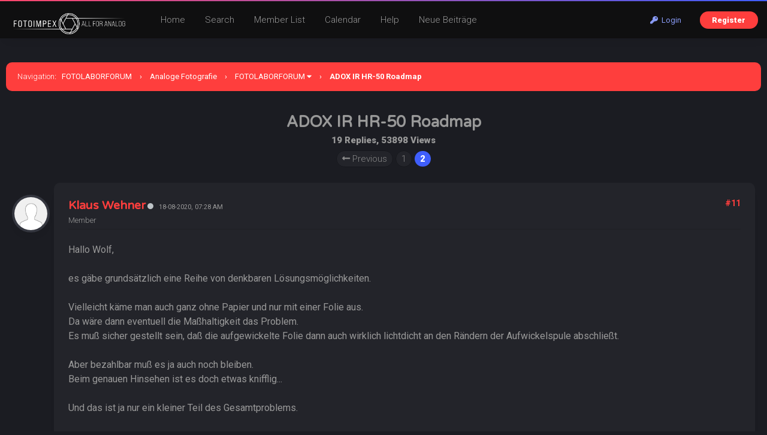

--- FILE ---
content_type: text/html; charset=UTF-8
request_url: http://fotolaborforum.fotoimpex.de/showthread.php?tid=12384&pid=81356
body_size: 10848
content:
<!DOCTYPE html PUBLIC "-//W3C//DTD XHTML 1.0 Transitional//EN" "http://www.w3.org/TR/xhtml1/DTD/xhtml1-transitional.dtd"><!-- start: showthread -->
<html xml:lang="en" lang="en" xmlns="http://www.w3.org/1999/xhtml">
<head>
<title>ADOX IR HR-50   Roadmap</title>
<!-- start: headerinclude -->
<meta name="viewport" content="width=device-width, initial-scale=1.0">
<link rel="alternate" type="application/rss+xml" title="Latest Threads (RSS 2.0)" href="https://fotolaborforum.fotoimpex.de/syndication.php" />
<link rel="alternate" type="application/atom+xml" title="Latest Threads (Atom 1.0)" href="https://fotolaborforum.fotoimpex.de/syndication.php?type=atom1.0" />
<meta http-equiv="Content-Type" content="text/html; charset=UTF-8" />
<meta http-equiv="Content-Script-Type" content="text/javascript" />
<script type="text/javascript" src="https://fotolaborforum.fotoimpex.de/jscripts/jquery.js?ver=1820"></script>
<script type="text/javascript" src="https://fotolaborforum.fotoimpex.de/jscripts/jquery.plugins.min.js?ver=1820"></script>
<script type="text/javascript" src="https://fotolaborforum.fotoimpex.de/jscripts/general.js?ver=1820"></script>
<link type="text/css" rel="stylesheet" href="https://fotolaborforum.fotoimpex.de/cache/themes/theme19/global.css?t=1700511516" />
<link type="text/css" rel="stylesheet" href="https://fotolaborforum.fotoimpex.de/cache/themes/theme1/star_ratings.css?t=1757798943" />
<link type="text/css" rel="stylesheet" href="https://fotolaborforum.fotoimpex.de/cache/themes/theme19/showthread.css?t=1700424910" />
<link type="text/css" rel="stylesheet" href="https://fotolaborforum.fotoimpex.de/cache/themes/theme19/css3.css?t=1700424910" />
<link type="text/css" rel="stylesheet" href="https://fotolaborforum.fotoimpex.de/cache/themes/theme19/extra.css?t=1700511791" />
<link type="text/css" rel="stylesheet" href="https://fotolaborforum.fotoimpex.de/cache/themes/theme19/responsive.css?t=1700424910" />

<link rel="stylesheet" href="https://use.fontawesome.com/releases/v5.8.1/css/all.css" integrity="sha384-50oBUHEmvpQ+1lW4y57PTFmhCaXp0ML5d60M1M7uH2+nqUivzIebhndOJK28anvf" crossorigin="anonymous">
<link rel="preconnect" href="https://fonts.googleapis.com">
<link rel="preconnect" href="https://fonts.gstatic.com" crossorigin>
<link href="https://fonts.googleapis.com/css2?family=Roboto:ital,wght@0,100;0,300;0,400;0,500;0,700;0,900;1,100;1,300;1,400;1,500;1,700;1,900&display=swap" rel="stylesheet">
<link href="https://fonts.googleapis.com/css2?family=Varela+Round&display=swap" rel="stylesheet">
<script type="text/javascript">
<!--
	lang.unknown_error = "An unknown error has occurred.";

	lang.select2_match = "One result is available, press enter to select it.";
	lang.select2_matches = "{1} results are available, use up and down arrow keys to navigate.";
	lang.select2_nomatches = "No matches found";
	lang.select2_inputtooshort_single = "Please enter one or more character";
	lang.select2_inputtooshort_plural = "Please enter {1} or more characters";
	lang.select2_inputtoolong_single = "Please delete one character";
	lang.select2_inputtoolong_plural = "Please delete {1} characters";
	lang.select2_selectiontoobig_single = "You can only select one item";
	lang.select2_selectiontoobig_plural = "You can only select {1} items";
	lang.select2_loadmore = "Loading more results…";
	lang.select2_searching = "Searching…";

	var templates = {
		modal: '<div class=\"modal\">\
	<div style=\"overflow-y: auto; max-height: 400px;\">\
		<table border=\"0\" cellspacing=\"0\" cellpadding=\"5\" class=\"tborder\">\
			<tr>\
				<td class=\"thead\"><strong>__title__</strong></td>\
			</tr>\
			<tr>\
				<td class=\"trow1\">__message__</td>\
			</tr>\
			<tr>\
				<td class=\"tfoot\">\
					<div style=\"text-align: center\" class=\"modal_buttons\">__buttons__</div>\
				</td>\
			</tr>\
		</table>\
	</div>\
</div>',
		modal_button: '<input type=\"submit\" class=\"button\" value=\"__title__\"/>&nbsp;'
	};

	var cookieDomain = ".fotolaborforum.fotoimpex.de";
	var cookiePath = "/";
	var cookiePrefix = "";
	var cookieSecureFlag = "0";
	var deleteevent_confirm = "Are you sure you want to delete this event?";
	var removeattach_confirm = "Are you sure you want to remove the selected attachment from this post?";
	var loading_text = 'Loading. <br />Please Wait..';
	var saving_changes = 'Saving changes..';
	var use_xmlhttprequest = "1";
	var my_post_key = "45d4c612c5ee37b6ee9f2096bf5a0f9b";
	var rootpath = "https://fotolaborforum.fotoimpex.de";
	var imagepath = "https://fotolaborforum.fotoimpex.de/images";
  	var yes_confirm = "Yes";
	var no_confirm = "No";
	var MyBBEditor = null;
	var spinner_image = "https://fotolaborforum.fotoimpex.de/images/spinner.gif";
	var spinner = "<img src='" + spinner_image +"' alt='' />";
	var modal_zindex = 9999;
// -->
</script>
<!-- end: headerinclude -->
<script type="text/javascript">
<!--
	var quickdelete_confirm = "Are you sure you want to delete this post?";
	var quickrestore_confirm = "Are you sure you want to restore this post?";
	var allowEditReason = "1";
	lang.save_changes = "Save Changes";
	lang.cancel_edit = "Cancel Edit";
	lang.quick_edit_update_error = "There was an error editing your reply:";
	lang.quick_reply_post_error = "There was an error posting your reply:";
	lang.quick_delete_error = "There was an error deleting your reply:";
	lang.quick_delete_success = "The post was deleted successfully.";
	lang.quick_delete_thread_success = "The thread was deleted successfully.";
	lang.quick_restore_error = "There was an error restoring your reply:";
	lang.quick_restore_success = "The post was restored successfully.";
	lang.editreason = "Edit Reason";
	lang.post_deleted_error = "";
	lang.softdelete_thread = "Soft Delete Thread";
	lang.restore_thread = "Restore Thread";
// -->
</script>
<!-- jeditable (jquery) -->
<script type="text/javascript" src="https://fotolaborforum.fotoimpex.de/jscripts/report.js?ver=1820"></script>
<script src="https://fotolaborforum.fotoimpex.de/jscripts/jeditable/jeditable.min.js"></script>
<script type="text/javascript" src="https://fotolaborforum.fotoimpex.de/jscripts/thread.js?ver=1822"></script>
</head>
<body>
<!-- start: header -->
<div class="header_before_gradient"></div>

<div id="container">
	<div id="header">
		<div id="panel">
			<div class="upper">
				<div class="wrapper">
					<!-- start: header_welcomeblock_guest -->
<div class="float_right" id="guest_info_header">
	<a href="https://fotolaborforum.fotoimpex.de/member.php?action=login" class="login"><i class="fas fa-key"></i>&nbsp; Login</a> 
	<a href="https://fotolaborforum.fotoimpex.de/member.php?action=register" class="register">Register</a>
</div>


<div class="title-img title-img-guest"><a href="index.php"><img src="images/roundo/darko/roundo-darko-logo.png" id="header_logo"></a></div>
<ul class="menu top_links float_left">
	<li><a href="https://fotolaborforum.fotoimpex.de/index.php">Home</a></li>
	<li><a href="https://fotolaborforum.fotoimpex.de/search.php">Search</a></li>
	<li><a href="https://fotolaborforum.fotoimpex.de/memberlist.php?sort=lastvisit&order=descending">Member List</a></li>
	<li><a href="https://fotolaborforum.fotoimpex.de/calendar.php">Calendar</a></li>
	<li><a href="https://fotolaborforum.fotoimpex.de/misc.php?action=help" class="help">Help</a></li>
	<li><a href="search.php?action=getnew">Neue Beiträge</a></li>
</ul>
</div>
</div>


<script>
    $(document).ready(function (){
        $("#welcomemsg").css("display", "block");
		$("#newthread_guest_text").css("display", "inline-block");
    });
</script>
<!-- end: header_welcomeblock_guest -->
					<!-- </div> in header_welcomeblock_member and header_welcomeblock_guest -->
					<!-- </div> in header_welcomeblock_member and header_welcomeblock_guest -->
				</div>

				
<div class="mobile_header mobile_only">
	
	<center><div class="show_hide_mobile_header"><i class="fas fa-bars" style="font-size:10px;"></i>Menu</div></center>
	
	<script>$('.show_hide_mobile_header').click(function(){
    $('#mobile_header_links').slideToggle();
});</script>
	
	<div id="mobile_header_links" style="display:none;">
<a href="index.php"><i class="fas fa-home fa-fw"></i>Home</a>
<a href="search.php"><i class="fas fa-search fa-fw"></i>Suche</a>
<a href="memberlist.php?sort=lastvisit&order=descending"><i class="fas fa-users fa-fw"></i>Mitglieder</a>
<a href="calendar.php"><i class="fas fa-calendar fa-fw"></i>Calendar</a>
<a href="misc.php?action=help"><i class="fas fa-info-circle fa-fw"></i>Help</a>
<a href="search.php?action=getnew" style="border-bottom:none;"><i class="fas fa-comments fa-fw"></i>Neue Beiträge</a>
				</div>
	
</div>
				
				
		</div>
	<div id="content">
		<div class="wrapper">
			
			
			
			
			
			
			
			<!-- start: nav -->
<div class="navigation">
	<span style="font-weight:300">Navigation</span>: &nbsp; <!-- start: nav_bit -->
<a href="https://fotolaborforum.fotoimpex.de/index.php">FOTOLABORFORUM</a><!-- start: nav_sep -->
<span class="nav-spacer">&rsaquo;</span>
<!-- end: nav_sep -->
<!-- end: nav_bit --><!-- start: nav_bit -->
<a href="forumdisplay.php?fid=18">Analoge Fotografie</a><!-- start: nav_sep -->
<span class="nav-spacer">&rsaquo;</span>
<!-- end: nav_sep -->
<!-- end: nav_bit --><!-- start: nav_bit -->
<a href="forumdisplay.php?fid=19">FOTOLABORFORUM</a><!-- start: nav_dropdown -->
<i class="fa fa-caret-down" class="pagination_breadcrumb_link" id="breadcrumb_multipage"></i><!-- start: multipage_breadcrumb -->
<div id="breadcrumb_multipage_popup" class="pagination pagination_breadcrumb" style="display: none;">
<!-- start: multipage_page_link_current -->
 <a href="forumdisplay.php?fid=19" class="pagination_current">1</a>
<!-- end: multipage_page_link_current --><!-- start: multipage_page -->
<a href="forumdisplay.php?fid=19&amp;page=2" class="pagination_page">2</a>
<!-- end: multipage_page --><!-- start: multipage_page -->
<a href="forumdisplay.php?fid=19&amp;page=3" class="pagination_page">3</a>
<!-- end: multipage_page --><!-- start: multipage_page -->
<a href="forumdisplay.php?fid=19&amp;page=4" class="pagination_page">4</a>
<!-- end: multipage_page --><!-- start: multipage_page -->
<a href="forumdisplay.php?fid=19&amp;page=5" class="pagination_page">5</a>
<!-- end: multipage_page --><!-- start: multipage_end -->
...  <a href="forumdisplay.php?fid=19&amp;page=58" class="pagination_last">58</a>
<!-- end: multipage_end --><!-- start: multipage_nextpage -->
<a href="forumdisplay.php?fid=19&amp;page=2" class="pagination_next">Next <i class="fas fa-long-arrow-alt-right"></i></a>
<!-- end: multipage_nextpage -->
</div>
<script type="text/javascript">
// <!--
	if(use_xmlhttprequest == "1")
	{
		$("#breadcrumb_multipage").popupMenu();
	}
// -->
</script>
<!-- end: multipage_breadcrumb -->
<!-- end: nav_dropdown -->
<!-- end: nav_bit --><!-- start: nav_sep_active -->
<span class="nav-spacer">&rsaquo;</span>
<!-- end: nav_sep_active --><!-- start: nav_bit_active -->
<span class="active">ADOX IR HR-50   Roadmap</span>
<!-- end: nav_bit_active -->
</div>
<!-- end: nav -->
			<br />
<!-- end: header -->



<center>
	<span style="font-size:14px;font-weight:300;"></span>
<h1>ADOX IR HR-50   Roadmap</h1>
<span class="show_thread_stats">19 Replies, 53898 Views</span>
	<div style="width:200px;"></div>
	<!-- start: multipage -->
<div class="pagination">
<!-- start: multipage_prevpage -->
<a href="showthread.php?tid=12384" class="pagination_previous"><i class="fas fa-long-arrow-alt-left"></i> Previous</a>
<!-- end: multipage_prevpage --><!-- start: multipage_page -->
<a href="showthread.php?tid=12384" class="pagination_page">1</a>
<!-- end: multipage_page --><!-- start: multipage_page_current -->
 <span class="pagination_current">2</span>
<!-- end: multipage_page_current -->
</div>
<!-- end: multipage --><br>
	
</center>
	
	
<table border="0" cellspacing="0" cellpadding="5" class="tborder tfixed clear no-bs" style="background:none;">
	<tr>
		<td id="posts_container">
			<div id="posts"><!-- start: postbit -->
<a name="pid81356" id="pid81356"></a>

<div class="postbit_avatar_margins">
<a href="member.php?action=profile&amp;uid=1333"><img src="https://fotolaborforum.fotoimpex.de/images/default_avatar.png" alt="" class="rounded-avatar box_shadowed avatar_white_border postbit_avatar" style="width:55px;height:55px;border-width:4px;"/></a>
</div>




<div class="post  box_shadowed" style="" id="post_81356">
<div class="post_content">
<div class="post_author default_postbit">
	
	<div class="author_information" style="display:inline-block;">
			<h2 style="margin:0px;display:inline-block;"><a href="https://fotolaborforum.fotoimpex.de/member.php?action=profile&amp;uid=1333">Klaus Wehner</a></h2><!-- start: postbit_offline -->
<a title="Offline"><div class="postbit_status offline"></div></a>
<!-- end: postbit_offline --> &nbsp; <small style="color:#999;" class="mobile_line_break">18-08-2020, 07:28 AM</small>
			<div class="smalltext description">
				Member<br />
				
			</div>
	</div>
	
	<div class="post_head" style="float:right;">
		<!-- start: postbit_posturl -->
<div class="float_right" style="vertical-align: top">
<strong><a href="showthread.php?tid=12384&amp;pid=81356#pid81356" title="RE: ADOX IR HR-50   Roadmap">#11</a></strong>

</div>
<!-- end: postbit_posturl -->
		
		
	</div>
	
</div>
	
		<div class="border_sep"></div>
	<div class="post_body scaleimages" id="pid_81356" style="min-height: auto;">
		Hallo Wolf,<br />
<br />
es gäbe grundsätzlich eine Reihe von denkbaren Lösungsmöglichkeiten.<br />
<br />
Vielleicht käme man auch ganz ohne Papier und nur mit einer Folie aus.<br />
Da wäre dann eventuell die Maßhaltigkeit das Problem.<br />
Es muß sicher gestellt sein, daß die aufgewickelte Folie dann auch wirklich lichtdicht an den Rändern der Aufwickelspule abschließt.<br />
<br />
Aber bezahlbar muß es ja auch noch bleiben.<br />
Beim genauen Hinsehen ist es doch etwas knifflig...<br />
<br />
Und das ist ja nur ein kleiner Teil des Gesamtproblems.<br />
<br />
Herzliche Grüße<br />
Klaus
	</div>
	 
	
	<div class="post_meta" id="post_meta_81356">
		
		<div class="float_right">
			
		</div>
	</div>
	<span class="post_edit" id="edited_by_81356"></span>
	
</div>
<div class="post_controls">
	<div class="postbit_buttons post_management_buttons">
		<ul>
			<li></li>
			<li></li>
			<li></li>
			<li><!-- start: postbit_quote -->
<a href="newreply.php?tid=12384&amp;replyto=81356" title="Quote this message in a reply" class="postbit_quote postbit_mirage"><span>Reply</span></a>
<!-- end: postbit_quote --></li>
			<li></li>
			<li></li>
			<li></li>
			<li></li>
			<li></li>
			<li></li>
			<li></li>
			<li></li>
		</ul>
	</div>
</div>
</div>
<!-- end: postbit --><!-- start: postbit -->
<a name="pid81358" id="pid81358"></a>

<div class="postbit_avatar_margins">
<a href="member.php?action=profile&amp;uid=2685"><img src="https://fotolaborforum.fotoimpex.de/images/default_avatar.png" alt="" class="rounded-avatar box_shadowed avatar_white_border postbit_avatar" style="width:55px;height:55px;border-width:4px;"/></a>
</div>




<div class="post  box_shadowed" style="" id="post_81358">
<div class="post_content">
<div class="post_author default_postbit">
	
	<div class="author_information" style="display:inline-block;">
			<h2 style="margin:0px;display:inline-block;"><a href="https://fotolaborforum.fotoimpex.de/member.php?action=profile&amp;uid=2685"><span style="color: #CC00CC;"><strong>Team ADOX</strong></span></a></h2><!-- start: postbit_offline -->
<a title="Offline"><div class="postbit_status offline"></div></a>
<!-- end: postbit_offline --> &nbsp; <small style="color:#999;" class="mobile_line_break">19-08-2020, 02:11 PM</small>
			<div class="smalltext description">
				Super Moderator<br />
				
			</div>
	</div>
	
	<div class="post_head" style="float:right;">
		<!-- start: postbit_posturl -->
<div class="float_right" style="vertical-align: top">
<strong><a href="showthread.php?tid=12384&amp;pid=81358#pid81358" title="RE: ADOX IR HR-50   Roadmap">#12</a></strong>

</div>
<!-- end: postbit_posturl -->
		
		
	</div>
	
</div>
	
		<div class="border_sep"></div>
	<div class="post_body scaleimages" id="pid_81358" style="min-height: auto;">
		<blockquote class="mycode_quote"><cite><span> (10-03-2019, 04:11 PM)</span>Klaus_H Wrote:  <a href="https://fotolaborforum.fotoimpex.de/showthread.php?pid=81070#pid81070" class="quick_jump"></a></cite>Hallo nach Berlin / Bad Saarow!<br />
<br />
ich habe nun einige HR-50 mit RG715 Filter belichtet  und die Filme entwickelt.<br />
Der Film ist hervorragend für IR-Aufnahmen geeignet.<br />
Leider ist das Material z.Z. "nur" als KB-Film erhältlich.<br />
<br />
Meine Frage: <br />
Gibt es bereits eine Roadmap für die Bereitstellung des Filmmaterials im Format 120 ?<br />
<br />
Es gibt zwar ähnliches Material, dem es aber entweder an Feinkörnigkeit, oder an sauberer Konfektionierung fehlt.<br />
Ich würde mich freuen, wenn der IR HR-50 bereits in diesem Frühjahr als 120er erhältlich wäre.<br />
<br />
Beste Grüße,<br />
<br />
Klaus</blockquote><br />
Hallo Klaus,<br />
<br />
es gab eine Roadmap für den Rollfilm. Die ist uns aber leider durch gleich mehrere unglückliche Ereignisse komplett "zerschossen" worden. Zum einen hat die Covid-19 Krise zu massiven Rückschlägen auf mehreren Ebenen geführt. Diese erheblichen negativen Auswirkungen dauern auch nach wie vor an. Und außerdem ist der für diesen Bereich zuständige Ingenieur kranheitsbedingt langfristig ausgefallen. Ersatz für solche Spezialisten zu finden ist auch äußerst schwierig. Daher wäre es derzeit absolut unseriös, einen konkreten Zeitplan zu veröffentlichen. Das Projekt ist nicht gestoppt, aber kurzfristig werden wir leider generell keinen Rollfilm anbieten können. Wir bitten um Verständnis.
	</div>
	 
	<!-- start: postbit_signature -->
<div class="signature scaleimages">
 <br />
Team ADOX<br />
<a href="http://www.adox.de/" target="_blank" rel="noopener" class="mycode_url">www.adox.de</a><br />
<a href="http://www.facebook.com/ADOXPHOTO" target="_blank" rel="noopener" class="mycode_url">www.facebook.com/ADOXPHOTO</a><br />
<a href="http://www.instagram.com/ADOXPHOTO" target="_blank" rel="noopener" class="mycode_url">www.instagram.com/ADOXPHOTO</a><br />
<a href="http://www.polywarmtone.com/" target="_blank" rel="noopener" class="mycode_url">www.polywarmtone.com</a><br />

</div>
<!-- end: postbit_signature -->
	<div class="post_meta" id="post_meta_81358">
		
		<div class="float_right">
			
		</div>
	</div>
	<span class="post_edit" id="edited_by_81358"></span>
	
</div>
<div class="post_controls">
	<div class="postbit_buttons post_management_buttons">
		<ul>
			<li></li>
			<li></li>
			<li></li>
			<li><!-- start: postbit_quote -->
<a href="newreply.php?tid=12384&amp;replyto=81358" title="Quote this message in a reply" class="postbit_quote postbit_mirage"><span>Reply</span></a>
<!-- end: postbit_quote --></li>
			<li></li>
			<li></li>
			<li></li>
			<li></li>
			<li></li>
			<li></li>
			<li></li>
			<li></li>
		</ul>
	</div>
</div>
</div>
<!-- end: postbit --><!-- start: postbit -->
<a name="pid81360" id="pid81360"></a>

<div class="postbit_avatar_margins">
<a href="member.php?action=profile&amp;uid=300"><img src="https://fotolaborforum.fotoimpex.de/images/default_avatar.png" alt="" class="rounded-avatar box_shadowed avatar_white_border postbit_avatar" style="width:55px;height:55px;border-width:4px;"/></a>
</div>




<div class="post  box_shadowed" style="" id="post_81360">
<div class="post_content">
<div class="post_author default_postbit">
	
	<div class="author_information" style="display:inline-block;">
			<h2 style="margin:0px;display:inline-block;"><a href="https://fotolaborforum.fotoimpex.de/member.php?action=profile&amp;uid=300">Klaus_H</a></h2><!-- start: postbit_offline -->
<a title="Offline"><div class="postbit_status offline"></div></a>
<!-- end: postbit_offline --> &nbsp; <small style="color:#999;" class="mobile_line_break">19-08-2020, 05:34 PM</small>
			<div class="smalltext description">
				Member<br />
				
			</div>
	</div>
	
	<div class="post_head" style="float:right;">
		<!-- start: postbit_posturl -->
<div class="float_right" style="vertical-align: top">
<strong><a href="showthread.php?tid=12384&amp;pid=81360#pid81360" title="RE: ADOX IR HR-50   Roadmap">#13</a></strong>

</div>
<!-- end: postbit_posturl -->
		
		
	</div>
	
</div>
	
		<div class="border_sep"></div>
	<div class="post_body scaleimages" id="pid_81360" style="min-height: auto;">
		Danke für die offenen Worte!<br />
<br />
Beste Grüße,<br />
<br />
Klaus
	</div>
	 
	
	<div class="post_meta" id="post_meta_81360">
		
		<div class="float_right">
			
		</div>
	</div>
	<span class="post_edit" id="edited_by_81360"></span>
	
</div>
<div class="post_controls">
	<div class="postbit_buttons post_management_buttons">
		<ul>
			<li></li>
			<li></li>
			<li></li>
			<li><!-- start: postbit_quote -->
<a href="newreply.php?tid=12384&amp;replyto=81360" title="Quote this message in a reply" class="postbit_quote postbit_mirage"><span>Reply</span></a>
<!-- end: postbit_quote --></li>
			<li></li>
			<li></li>
			<li></li>
			<li></li>
			<li></li>
			<li></li>
			<li></li>
			<li></li>
		</ul>
	</div>
</div>
</div>
<!-- end: postbit --><!-- start: postbit -->
<a name="pid81599" id="pid81599"></a>

<div class="postbit_avatar_margins">
<a href="member.php?action=profile&amp;uid=300"><img src="https://fotolaborforum.fotoimpex.de/images/default_avatar.png" alt="" class="rounded-avatar box_shadowed avatar_white_border postbit_avatar" style="width:55px;height:55px;border-width:4px;"/></a>
</div>




<div class="post  box_shadowed" style="" id="post_81599">
<div class="post_content">
<div class="post_author default_postbit">
	
	<div class="author_information" style="display:inline-block;">
			<h2 style="margin:0px;display:inline-block;"><a href="https://fotolaborforum.fotoimpex.de/member.php?action=profile&amp;uid=300">Klaus_H</a></h2><!-- start: postbit_offline -->
<a title="Offline"><div class="postbit_status offline"></div></a>
<!-- end: postbit_offline --> &nbsp; <small style="color:#999;" class="mobile_line_break">19-02-2022, 10:36 AM</small>
			<div class="smalltext description">
				Member<br />
				
			</div>
	</div>
	
	<div class="post_head" style="float:right;">
		<!-- start: postbit_posturl -->
<div class="float_right" style="vertical-align: top">
<strong><a href="showthread.php?tid=12384&amp;pid=81599#pid81599" title="RE: ADOX IR HR-50   Roadmap">#14</a></strong>

</div>
<!-- end: postbit_posturl -->
		
		
	</div>
	
</div>
	
		<div class="border_sep"></div>
	<div class="post_body scaleimages" id="pid_81599" style="min-height: auto;">
		Hallo Team ADOX !<br />
<br />
Dieser Thread ist zwar etwas älter, aber die Fragestellung ist noch die Gleiche.<br />
<br />
Wird  im diesem Jahr (2022) der HR-50 als 120er Film verfügbar?<br />
<br />
Wir stehen vor der IR-Saison und die Materialauswahl will getroffen werden.<br />
<br />
Beste Grüße,<br />
<br />
Klaus
	</div>
	 
	
	<div class="post_meta" id="post_meta_81599">
		
		<div class="float_right">
			
		</div>
	</div>
	<span class="post_edit" id="edited_by_81599"></span>
	
</div>
<div class="post_controls">
	<div class="postbit_buttons post_management_buttons">
		<ul>
			<li></li>
			<li></li>
			<li></li>
			<li><!-- start: postbit_quote -->
<a href="newreply.php?tid=12384&amp;replyto=81599" title="Quote this message in a reply" class="postbit_quote postbit_mirage"><span>Reply</span></a>
<!-- end: postbit_quote --></li>
			<li></li>
			<li></li>
			<li></li>
			<li></li>
			<li></li>
			<li></li>
			<li></li>
			<li></li>
		</ul>
	</div>
</div>
</div>
<!-- end: postbit --><!-- start: postbit -->
<a name="pid81603" id="pid81603"></a>

<div class="postbit_avatar_margins">
<a href="member.php?action=profile&amp;uid=2"><img src="https://fotolaborforum.fotoimpex.de/uploads/avatars/avatar_2.jpg?dateline=1575133148" alt="" class="rounded-avatar box_shadowed avatar_white_border postbit_avatar" style="width:55px;height:55px;border-width:4px;"/></a>
</div>




<div class="post  box_shadowed" style="" id="post_81603">
<div class="post_content">
<div class="post_author default_postbit">
	
	<div class="author_information" style="display:inline-block;">
			<h2 style="margin:0px;display:inline-block;"><a href="https://fotolaborforum.fotoimpex.de/member.php?action=profile&amp;uid=2"><span style="color: green;"><strong><em>Mirko Boeddecker</em></strong></span></a></h2><!-- start: postbit_offline -->
<a title="Offline"><div class="postbit_status offline"></div></a>
<!-- end: postbit_offline --> &nbsp; <small style="color:#999;" class="mobile_line_break">18-03-2022, 09:10 PM</small>
			<div class="smalltext description">
				Administrator<br />
				
			</div>
	</div>
	
	<div class="post_head" style="float:right;">
		<!-- start: postbit_posturl -->
<div class="float_right" style="vertical-align: top">
<strong><a href="showthread.php?tid=12384&amp;pid=81603#pid81603" title="RE: ADOX IR HR-50   Roadmap">#15</a></strong>

</div>
<!-- end: postbit_posturl -->
		
		
	</div>
	
</div>
	
		<div class="border_sep"></div>
	<div class="post_body scaleimages" id="pid_81603" style="min-height: auto;">
		Hallo Klaus,<br />
<br />
<br />
die Antwort bleibt leider die selbe: Wenn es uns gelingt die technologischen Hürden zu nehmen, spulen wir Rollfilme.<br />
<br />
Sobald wir wissen, wann das der Fall ist, teilen wir dieses auch mit, was aber im Prinzip fast unnötig ist, denn an dem Tag sind ja dann auch gleich Rollfilme im Shop und ihr seht die.<br />
<br />
Es geht ja nicht darum das zu planen oder sich ganz fest vor zu nehmen.<br />
<br />
Es ist einfach sehr komplex und wir haben durch die vielen Zusatzbelastungen bedingt durch die Pandemie (Geschäftsschließung in Berlin, Krankschreibungen, Quarantänen etc.) kaum noch freie Gewinne zum reinvestieren.<br />
<br />
<br />
Wir hoffen aber selbstverständlich auch auf die Saison!<br />
<br />
<br />
Viele Grüße,<br />
<br />
<br />
Mirko
	</div>
	 
	<!-- start: postbit_signature -->
<div class="signature scaleimages">
<a href="http://www.fotoimpex.de" target="_blank" rel="noopener" class="mycode_url">FOTOIMPEX</a> | <a href="http://www.adox.de" target="_blank" rel="noopener" class="mycode_url">ADOX</a>
</div>
<!-- end: postbit_signature -->
	<div class="post_meta" id="post_meta_81603">
		
		<div class="float_right">
			
		</div>
	</div>
	<span class="post_edit" id="edited_by_81603"><!-- start: postbit_editedby -->
<span class="edited_post">(This post was last modified: 19-03-2022, 11:56 AM by <a href="https://fotolaborforum.fotoimpex.de/member.php?action=profile&amp;uid=2">Mirko Boeddecker</a>.)</span>
<!-- end: postbit_editedby --></span>
	
</div>
<div class="post_controls">
	<div class="postbit_buttons post_management_buttons">
		<ul>
			<li></li>
			<li></li>
			<li></li>
			<li><!-- start: postbit_quote -->
<a href="newreply.php?tid=12384&amp;replyto=81603" title="Quote this message in a reply" class="postbit_quote postbit_mirage"><span>Reply</span></a>
<!-- end: postbit_quote --></li>
			<li></li>
			<li></li>
			<li></li>
			<li></li>
			<li></li>
			<li></li>
			<li></li>
			<li></li>
		</ul>
	</div>
</div>
</div>
<!-- end: postbit --><!-- start: postbit -->
<a name="pid81605" id="pid81605"></a>

<div class="postbit_avatar_margins">
<a href="member.php?action=profile&amp;uid=300"><img src="https://fotolaborforum.fotoimpex.de/images/default_avatar.png" alt="" class="rounded-avatar box_shadowed avatar_white_border postbit_avatar" style="width:55px;height:55px;border-width:4px;"/></a>
</div>




<div class="post  box_shadowed" style="" id="post_81605">
<div class="post_content">
<div class="post_author default_postbit">
	
	<div class="author_information" style="display:inline-block;">
			<h2 style="margin:0px;display:inline-block;"><a href="https://fotolaborforum.fotoimpex.de/member.php?action=profile&amp;uid=300">Klaus_H</a></h2><!-- start: postbit_offline -->
<a title="Offline"><div class="postbit_status offline"></div></a>
<!-- end: postbit_offline --> &nbsp; <small style="color:#999;" class="mobile_line_break">19-03-2022, 09:36 AM</small>
			<div class="smalltext description">
				Member<br />
				
			</div>
	</div>
	
	<div class="post_head" style="float:right;">
		<!-- start: postbit_posturl -->
<div class="float_right" style="vertical-align: top">
<strong><a href="showthread.php?tid=12384&amp;pid=81605#pid81605" title="RE: ADOX IR HR-50   Roadmap">#16</a></strong>

</div>
<!-- end: postbit_posturl -->
		
		
	</div>
	
</div>
	
		<div class="border_sep"></div>
	<div class="post_body scaleimages" id="pid_81605" style="min-height: auto;">
		Hallo Mirko,<br />
<br />
vielen Dank für Deine Antwort.<br />
Die Problematik der Pandemie, der Lieferketten und der aktuellen Situation im Osten betreffen uns alle und sollten jedem denkenden Menschen bewusst sein. <br />
<br />
Bitte betrachte meine Nachfrage als Ausdruck von Kaufwillen.<br />
Da es (noch) keinen HR-50 IR als 120er gibt, werde ich wohl auf die Vorteile der ADOX  "Speed Boost" Technologie verzichten müsssen und mit dem "Basis-Material" arbeiten.<br />
<br />
Beste Grüße,<br />
<br />
Klaus
	</div>
	 
	
	<div class="post_meta" id="post_meta_81605">
		
		<div class="float_right">
			
		</div>
	</div>
	<span class="post_edit" id="edited_by_81605"></span>
	
</div>
<div class="post_controls">
	<div class="postbit_buttons post_management_buttons">
		<ul>
			<li></li>
			<li></li>
			<li></li>
			<li><!-- start: postbit_quote -->
<a href="newreply.php?tid=12384&amp;replyto=81605" title="Quote this message in a reply" class="postbit_quote postbit_mirage"><span>Reply</span></a>
<!-- end: postbit_quote --></li>
			<li></li>
			<li></li>
			<li></li>
			<li></li>
			<li></li>
			<li></li>
			<li></li>
			<li></li>
		</ul>
	</div>
</div>
</div>
<!-- end: postbit --><!-- start: postbit -->
<a name="pid81622" id="pid81622"></a>

<div class="postbit_avatar_margins">
<a href="member.php?action=profile&amp;uid=2"><img src="https://fotolaborforum.fotoimpex.de/uploads/avatars/avatar_2.jpg?dateline=1575133148" alt="" class="rounded-avatar box_shadowed avatar_white_border postbit_avatar" style="width:55px;height:55px;border-width:4px;"/></a>
</div>




<div class="post  box_shadowed" style="" id="post_81622">
<div class="post_content">
<div class="post_author default_postbit">
	
	<div class="author_information" style="display:inline-block;">
			<h2 style="margin:0px;display:inline-block;"><a href="https://fotolaborforum.fotoimpex.de/member.php?action=profile&amp;uid=2"><span style="color: green;"><strong><em>Mirko Boeddecker</em></strong></span></a></h2><!-- start: postbit_offline -->
<a title="Offline"><div class="postbit_status offline"></div></a>
<!-- end: postbit_offline --> &nbsp; <small style="color:#999;" class="mobile_line_break">11-04-2022, 01:04 PM</small>
			<div class="smalltext description">
				Administrator<br />
				
			</div>
	</div>
	
	<div class="post_head" style="float:right;">
		<!-- start: postbit_posturl -->
<div class="float_right" style="vertical-align: top">
<strong><a href="showthread.php?tid=12384&amp;pid=81622#pid81622" title="RE: ADOX IR HR-50   Roadmap">#17</a></strong>

</div>
<!-- end: postbit_posturl -->
		
		
	</div>
	
</div>
	
		<div class="border_sep"></div>
	<div class="post_body scaleimages" id="pid_81622" style="min-height: auto;">
		<blockquote class="mycode_quote"><cite><span> (18-03-2022, 09:10 PM)</span>Mirko Boeddecker Wrote:  <a href="https://fotolaborforum.fotoimpex.de/showthread.php?pid=81603#pid81603" class="quick_jump"></a></cite>Hallo Klaus,<br />
<br />
<br />
die Antwort bleibt leider die selbe: Wenn es uns gelingt die technologischen Hürden zu nehmen, spulen wir Rollfilme.<br />
<br />
Sobald wir wissen, wann das der Fall ist, teilen wir dieses auch mit, was aber im Prinzip fast unnötig ist, denn an dem Tag sind ja dann auch gleich Rollfilme im Shop und ihr seht die.<br />
<br />
Es geht ja nicht darum das zu planen oder sich ganz fest vor zu nehmen.<br />
<br />
Es ist einfach sehr komplex und wir haben durch die vielen Zusatzbelastungen bedingt durch die Pandemie (Geschäftsschließung in Berlin, Krankschreibungen, Quarantänen etc.) kaum noch freie Gewinne zum reinvestieren.<br />
<br />
<br />
Wir hoffen aber selbstverständlich auch auf die Saison!<br />
<br />
<br />
Viele Grüße,<br />
<br />
<br />
Mirko</blockquote><br />
Hallo Klaus,<br />
<br />
ich habe gerade den Thread ausgegraben um ein wenig Wasserstandsmeldung zu geben, was den Rollfilm betrifft. Wir hatten einige gute Erfolge in den letzten vier Wochen und sind vorsichtig zuversichtlich, dass wir bald wieder spulen können. Aber jetzt die schlechte Nachricht: Beim HR-50 fehlt dann immer noch der Speed-Boost so dass die ersten Rollfilme leider CHS 100 II und CMS 20 sein werden.<br />
<br />
Viele Grüße,<br />
<br />
Mirko
	</div>
	 
	<!-- start: postbit_signature -->
<div class="signature scaleimages">
<a href="http://www.fotoimpex.de" target="_blank" rel="noopener" class="mycode_url">FOTOIMPEX</a> | <a href="http://www.adox.de" target="_blank" rel="noopener" class="mycode_url">ADOX</a>
</div>
<!-- end: postbit_signature -->
	<div class="post_meta" id="post_meta_81622">
		
		<div class="float_right">
			
		</div>
	</div>
	<span class="post_edit" id="edited_by_81622"></span>
	
</div>
<div class="post_controls">
	<div class="postbit_buttons post_management_buttons">
		<ul>
			<li></li>
			<li></li>
			<li></li>
			<li><!-- start: postbit_quote -->
<a href="newreply.php?tid=12384&amp;replyto=81622" title="Quote this message in a reply" class="postbit_quote postbit_mirage"><span>Reply</span></a>
<!-- end: postbit_quote --></li>
			<li></li>
			<li></li>
			<li></li>
			<li></li>
			<li></li>
			<li></li>
			<li></li>
			<li></li>
		</ul>
	</div>
</div>
</div>
<!-- end: postbit --><!-- start: postbit -->
<a name="pid81623" id="pid81623"></a>

<div class="postbit_avatar_margins">
<a href="member.php?action=profile&amp;uid=300"><img src="https://fotolaborforum.fotoimpex.de/images/default_avatar.png" alt="" class="rounded-avatar box_shadowed avatar_white_border postbit_avatar" style="width:55px;height:55px;border-width:4px;"/></a>
</div>




<div class="post  box_shadowed" style="" id="post_81623">
<div class="post_content">
<div class="post_author default_postbit">
	
	<div class="author_information" style="display:inline-block;">
			<h2 style="margin:0px;display:inline-block;"><a href="https://fotolaborforum.fotoimpex.de/member.php?action=profile&amp;uid=300">Klaus_H</a></h2><!-- start: postbit_offline -->
<a title="Offline"><div class="postbit_status offline"></div></a>
<!-- end: postbit_offline --> &nbsp; <small style="color:#999;" class="mobile_line_break">11-04-2022, 02:30 PM</small>
			<div class="smalltext description">
				Member<br />
				
			</div>
	</div>
	
	<div class="post_head" style="float:right;">
		<!-- start: postbit_posturl -->
<div class="float_right" style="vertical-align: top">
<strong><a href="showthread.php?tid=12384&amp;pid=81623#pid81623" title="RE: ADOX IR HR-50   Roadmap">#18</a></strong>

</div>
<!-- end: postbit_posturl -->
		
		
	</div>
	
</div>
	
		<div class="border_sep"></div>
	<div class="post_body scaleimages" id="pid_81623" style="min-height: auto;">
		Danke Mirko!<br />
<br />
Auch wenn der HR 50 noch  nicht als 120er gefertigt werden kann, es ist eine überaus positive Mitteilung, das es mit dem Rollfilm voran geht.<br />
Viel Erfolg!<br />
<br />
Klaus
	</div>
	 
	
	<div class="post_meta" id="post_meta_81623">
		
		<div class="float_right">
			
		</div>
	</div>
	<span class="post_edit" id="edited_by_81623"></span>
	
</div>
<div class="post_controls">
	<div class="postbit_buttons post_management_buttons">
		<ul>
			<li></li>
			<li></li>
			<li></li>
			<li><!-- start: postbit_quote -->
<a href="newreply.php?tid=12384&amp;replyto=81623" title="Quote this message in a reply" class="postbit_quote postbit_mirage"><span>Reply</span></a>
<!-- end: postbit_quote --></li>
			<li></li>
			<li></li>
			<li></li>
			<li></li>
			<li></li>
			<li></li>
			<li></li>
			<li></li>
		</ul>
	</div>
</div>
</div>
<!-- end: postbit --><!-- start: postbit -->
<a name="pid81624" id="pid81624"></a>

<div class="postbit_avatar_margins">
<a href="member.php?action=profile&amp;uid=1281"><img src="https://fotolaborforum.fotoimpex.de/uploads/avatars/avatar_1281.jpg?dateline=1550564820" alt="" class="rounded-avatar box_shadowed avatar_white_border postbit_avatar" style="width:55px;height:55px;border-width:4px;"/></a>
</div>




<div class="post  box_shadowed" style="" id="post_81624">
<div class="post_content">
<div class="post_author default_postbit">
	
	<div class="author_information" style="display:inline-block;">
			<h2 style="margin:0px;display:inline-block;"><a href="https://fotolaborforum.fotoimpex.de/member.php?action=profile&amp;uid=1281">k-g</a></h2><!-- start: postbit_offline -->
<a title="Offline"><div class="postbit_status offline"></div></a>
<!-- end: postbit_offline --> &nbsp; <small style="color:#999;" class="mobile_line_break">11-04-2022, 05:45 PM</small>
			<div class="smalltext description">
				Junior Member<br />
				
			</div>
	</div>
	
	<div class="post_head" style="float:right;">
		<!-- start: postbit_posturl -->
<div class="float_right" style="vertical-align: top">
<strong><a href="showthread.php?tid=12384&amp;pid=81624#pid81624" title="RE: ADOX IR HR-50   Roadmap">#19</a></strong>

</div>
<!-- end: postbit_posturl -->
		
		
	</div>
	
</div>
	
		<div class="border_sep"></div>
	<div class="post_body scaleimages" id="pid_81624" style="min-height: auto;">
		Wenn man das CHS 100 II als 120-film spulen kann, darf man das Wort "leider" nicht benutzen.  Gute Nachrichten, danke <br />
<br />
Karl-Gustaf<br />
<hr class="mycode_hr" />
<blockquote class="mycode_quote"><cite><span> (11-04-2022, 05:45 PM)</span>k-g Wrote:  <a href="https://fotolaborforum.fotoimpex.de/showthread.php?pid=81624#pid81624" class="quick_jump"></a></cite>Wenn man das CHS 100 II als 120-film spulen kann, darf man das Wort "leider" nicht benutzen.  Gute Nachrichten, danke.<br />
<br />
Karl-Gustaf</blockquote>
	</div>
	 
	
	<div class="post_meta" id="post_meta_81624">
		
		<div class="float_right">
			
		</div>
	</div>
	<span class="post_edit" id="edited_by_81624"><!-- start: postbit_editedby -->
<span class="edited_post">(This post was last modified: 04-05-2022, 09:49 PM by <a href="https://fotolaborforum.fotoimpex.de/member.php?action=profile&amp;uid=2">Mirko Boeddecker</a>.)</span>
<!-- end: postbit_editedby --></span>
	
</div>
<div class="post_controls">
	<div class="postbit_buttons post_management_buttons">
		<ul>
			<li></li>
			<li></li>
			<li></li>
			<li><!-- start: postbit_quote -->
<a href="newreply.php?tid=12384&amp;replyto=81624" title="Quote this message in a reply" class="postbit_quote postbit_mirage"><span>Reply</span></a>
<!-- end: postbit_quote --></li>
			<li></li>
			<li></li>
			<li></li>
			<li></li>
			<li></li>
			<li></li>
			<li></li>
			<li></li>
		</ul>
	</div>
</div>
</div>
<!-- end: postbit --><!-- start: postbit -->
<a name="pid81831" id="pid81831"></a>

<div class="postbit_avatar_margins">
<a href="member.php?action=profile&amp;uid=300"><img src="https://fotolaborforum.fotoimpex.de/images/default_avatar.png" alt="" class="rounded-avatar box_shadowed avatar_white_border postbit_avatar" style="width:55px;height:55px;border-width:4px;"/></a>
</div>




<div class="post  box_shadowed" style="" id="post_81831">
<div class="post_content">
<div class="post_author default_postbit">
	
	<div class="author_information" style="display:inline-block;">
			<h2 style="margin:0px;display:inline-block;"><a href="https://fotolaborforum.fotoimpex.de/member.php?action=profile&amp;uid=300">Klaus_H</a></h2><!-- start: postbit_offline -->
<a title="Offline"><div class="postbit_status offline"></div></a>
<!-- end: postbit_offline --> &nbsp; <small style="color:#999;" class="mobile_line_break">11-03-2024, 05:16 PM</small>
			<div class="smalltext description">
				Member<br />
				
			</div>
	</div>
	
	<div class="post_head" style="float:right;">
		<!-- start: postbit_posturl -->
<div class="float_right" style="vertical-align: top">
<strong><a href="showthread.php?tid=12384&amp;pid=81831#pid81831" title="RE: ADOX IR HR-50   Roadmap">#20</a></strong>

</div>
<!-- end: postbit_posturl -->
		
		
	</div>
	
</div>
	
		<div class="border_sep"></div>
	<div class="post_body scaleimages" id="pid_81831" style="min-height: auto;">
		Halllo Team ADOX,<br />
<br />
5 (fünf) Jahre nachdem ich diesen Thread eröffnet habe möchte ich ihn wieder reaktivieren.<br />
<br />
Die IR Saison 2024 kommt auf uns zu und ich muss wieder IR Rollfilm beschaffen.<br />
Es gibt zwar Materialien am Markt, aber nach meinen positiven Erfahrungen mit IR HR-50 möchte ich diesen Film und wenn möglich kein inferiores Material einsetzen.<br />
<br />
Meine Frage:<br />
<br />
Wird ADOX den IR-HR-50 in 2024 als Rollfilm anbieten und liefern können?<br />
<br />
<br />
Beste Grüße,<br />
<br />
Klaus
	</div>
	 
	
	<div class="post_meta" id="post_meta_81831">
		
		<div class="float_right">
			
		</div>
	</div>
	<span class="post_edit" id="edited_by_81831"></span>
	
</div>
<div class="post_controls">
	<div class="postbit_buttons post_management_buttons">
		<ul>
			<li></li>
			<li></li>
			<li></li>
			<li><!-- start: postbit_quote -->
<a href="newreply.php?tid=12384&amp;replyto=81831" title="Quote this message in a reply" class="postbit_quote postbit_mirage"><span>Reply</span></a>
<!-- end: postbit_quote --></li>
			<li></li>
			<li></li>
			<li></li>
			<li></li>
			<li></li>
			<li></li>
			<li></li>
			<li></li>
		</ul>
	</div>
</div>
</div>
<!-- end: postbit --></div>
		</td>
	</tr>
</table>
<center><!-- start: multipage -->
<div class="pagination">
<!-- start: multipage_prevpage -->
<a href="showthread.php?tid=12384" class="pagination_previous"><i class="fas fa-long-arrow-alt-left"></i> Previous</a>
<!-- end: multipage_prevpage --><!-- start: multipage_page -->
<a href="showthread.php?tid=12384" class="pagination_page">1</a>
<!-- end: multipage_page --><!-- start: multipage_page_current -->
 <span class="pagination_current">2</span>
<!-- end: multipage_page_current -->
</div>
<!-- end: multipage --></center>



<br />
<div class="float_left">
	<ul class="thread_tools">
		
		<!-- start: showthread_printthread -->
<li class="printable"><a href="printthread.php?tid=12384">View a Printable Version</a></li>
<!-- end: showthread_printthread -->
	</ul>
</div>
<div class="float_right" style="text-align: right;">
	
</div>
	<br class="clear" />
	<!-- start: showthread_usersbrowsing -->
<br />
<span class="smalltext">Users browsing this thread: 2 Guest(s)</span>
<br />
<!-- end: showthread_usersbrowsing -->
	<!-- start: footer -->
<br clear="all">

<script type="text/javascript">
$(document).scroll(function() {
var wd = $(this).scrollTop();
	if (wd > 500) {
		$('.backtop').show();
	} else {
		$('.backtop').hide();
	}
});
jQuery(function($) {
    $(".leftbutton").hide();
    $(".rightbutton").on("click", function() {
        $(".sidebar").animate({
            height: "hide",
            opacity: 0
        }, 150, function() {
            $(".forums").animate({
                width: "100%"
            }, 400)
        });
        $(this).hide();
        $(".leftbutton").show();
        Cookie.set("sidebar", "collapsed", 60 * 60 * 24 * 365);
        return false;
    });
    $(".leftbutton").on("click", function() {
        $(".forums").animate({
            width: "76%"
        }, 400, function() {
            $(".sidebar").animate({
                height: "show",
                opacity: 1
            }, 150)
        });
        $(this).hide();
        $(".rightbutton").show();
        Cookie.set("sidebar", "expanded", 60 * 60 * 24 * 365);
        return false;
    });
    if (Cookie.get("sidebar") == "collapsed") {
        $(".rightbutton").hide();
        $(".leftbutton").show();
        $(".forums").css("width", "100%");
        $(".sidebar").hide();
    }
    if ($(".forums").length < 1) $(".toggle-container").hide();
});
</script>

	</div>
</div>
<a href="#" class="backtop"><span id='backtop'><i class="fas fa-arrow-up backtop-icon" aria-hidden="true" style="font-size:20px;"></i></span></a>

<div id="footer">
	
	<div class="attribute_footer">
	<img src="images/roundo/darko/FOTOIMPEX-logo.png" class="footer_logo"><br>
		
	<!-- Attribute is required to use this copyright theme designed by RFYR  -->
	Theme Designed by <a href="https://bit.ly/rfyr" target="_blank" rel="nofollow noopener">RFYR: SEO Services</a>, &copy;2021-2026
	<!-- DO NOT remove the attribute above unless granted by the theme creator  -->
	
	<br>
	Präsentiert von <a href="https://fotoimpex.de" target="_blank" rel="noopener">FOTOIMPEX GMBH</a>, &copy; 2003-2026.
		<a href="https://www.fotoimpex.de/shop/impressum.html"> IMPRESSUM</a></div>
	</div>
	
	
<div class="footer_links">
	<a href="https://fotolaborforum.fotoimpex.de/archive/index.php?thread-12384.html">Lite Mode</a>
	
	<!-- start: footer_showteamlink -->
<a href="showteam.php"></a>
<!-- end: footer_showteamlink -->
	<a href="https://fotolaborforum.fotoimpex.de/misc.php?action=markread"></a>
</div>
	<!-- start: footer_themeselect -->
<div class="theme" style="margin-top:10px;">
Theme Selector
<form method="POST" action="/showthread.php" id="theme_select" style="display:inline-block;">
	<input type="hidden" name="tid" value="12384" />
<input type="hidden" name="pid" value="81356" />

	<input type="hidden" name="my_post_key" value="45d4c612c5ee37b6ee9f2096bf5a0f9b" />
	<!-- start: footer_themeselector -->
<select name="theme" onchange="MyBB.changeTheme();">
<optgroup label="Quick Theme Select">
<!-- start: usercp_themeselector_option -->
<option value="14">ALTE-DARSTELLUNG</option>
<!-- end: usercp_themeselector_option --><!-- start: usercp_themeselector_option -->
<option value="17">HELLE-DARSTELLUNG</option>
<!-- end: usercp_themeselector_option --><!-- start: usercp_themeselector_option -->
<option value="19">DUNKLE-DARSTELLUNG</option>
<!-- end: usercp_themeselector_option -->
</optgroup>
</select>
<!-- end: footer_themeselector -->
</form>
</div>
<!-- end: footer_themeselect -->
	
</div>


<!-- The following piece of code allows MyBB to run scheduled tasks. DO NOT REMOVE --><!-- start: task_image -->
<img src="https://fotolaborforum.fotoimpex.de/task.php" width="1" height="1" alt="" />
<!-- end: task_image --><!-- End task image code -->

</div>
<!-- end: footer -->
	<div id="thread_modes_popup" class="popup_menu" style="display: none;"><div class="popup_item_container"><a href="showthread.php?mode=linear&amp;tid=12384&amp;pid=81356#pid81356" class="popup_item">Linear Mode</a></div><div class="popup_item_container"><a href="showthread.php?mode=threaded&amp;tid=12384&amp;pid=81356#pid81356" class="popup_item">Threaded Mode</a></div></div>
	<script type="text/javascript">
	// <!--
		if(use_xmlhttprequest == "1"){
			$("#thread_modes").popupMenu();
		}
	// -->
	</script>
	<script type="text/javascript">
		var thread_deleted = "0";
		if(thread_deleted == "1"){
			$("#quick_reply_form, .new_reply_button, .thread_tools, .inline_rating").hide();
			$("#moderator_options_selector option.option_mirage").attr("disabled","disabled");
		}
	</script>
</body>
</html>
<!-- end: showthread -->

--- FILE ---
content_type: text/css
request_url: https://fotolaborforum.fotoimpex.de/cache/themes/theme19/showthread.css?t=1700424910
body_size: 232
content:
ul.thread_tools,
ul.thread_tools li {
	list-style: none;
	padding: 0;
	margin: 0;
}

ul.thread_tools li:before {
	font-family: "Font Awesome 5 Free"; 
	text-rendering: auto;
	display: inline-block;
	padding: 0px 0px 2px 2px;
	font-size: 14px;
}

ul.thread_tools li.printable:before {
	font-weight: 900; content: "\f02f";
	padding-right: 8px;
}

ul.thread_tools li.sendthread:before {
	font-weight: 900; content: "\f1d9"; 
	padding-right: 8px;
}

ul.thread_tools li.subscription_add:before {
	font-weight: 900; content: "\f067";
	padding-right: 8px;
	margin-left: 1px;
}

ul.thread_tools li.subscription_remove:before {
	font-weight: 900; content: "\f068"; 
	padding-right: 8px;
	margin-left: 1px;
}

.showthread_spinner {
	width: 100%;
	margin: 0 auto;
	display: block;
	text-align: center;
	padding: 20px;
}
	
		
		
		
		
		
		
		
		
		
		
		
		
		
		
		
		